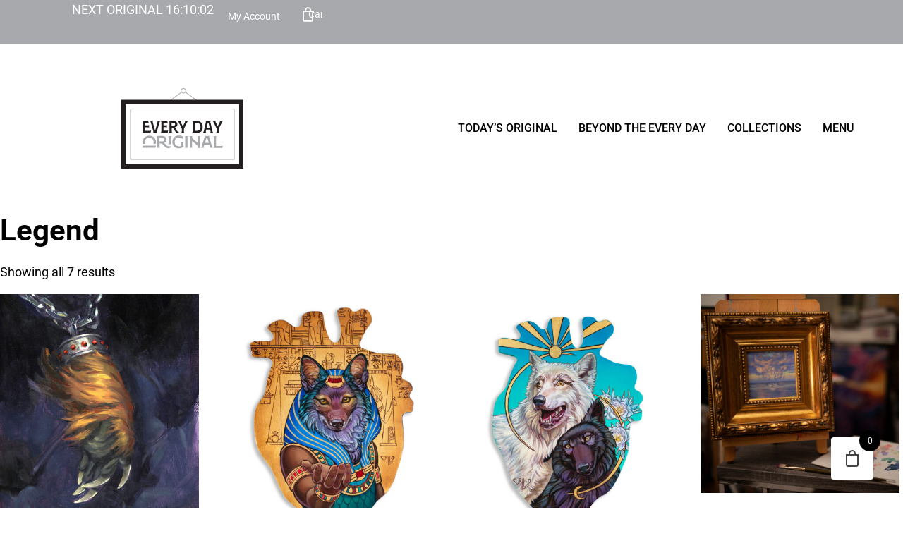

--- FILE ---
content_type: text/css;charset=utf-8
request_url: https://use.typekit.net/onw4scn.css
body_size: 894
content:
/*
 * The Typekit service used to deliver this font or fonts for use on websites
 * is provided by Adobe and is subject to these Terms of Use
 * http://www.adobe.com/products/eulas/tou_typekit. For font license
 * information, see the list below.
 *
 * avenir-lt-pro:
 *   - http://typekit.com/eulas/0000000000000000775aa870
 *   - http://typekit.com/eulas/0000000000000000775aa871
 *   - http://typekit.com/eulas/0000000000000000775aa877
 *   - http://typekit.com/eulas/0000000000000000775aa878
 * montecatini-pro-ampio:
 *   - http://typekit.com/eulas/0000000000000000774ce97c
 *   - http://typekit.com/eulas/0000000000000000774ce97f
 * montecatini-pro-largo:
 *   - http://typekit.com/eulas/0000000000000000774ce987
 *   - http://typekit.com/eulas/0000000000000000774ce980
 * montecatini-pro-normale:
 *   - http://typekit.com/eulas/0000000000000000774ce988
 *   - http://typekit.com/eulas/0000000000000000774ce98c
 * montecatini-pro-stretto:
 *   - http://typekit.com/eulas/0000000000000000774ce992
 *   - http://typekit.com/eulas/0000000000000000774ce98d
 *
 * © 2009-2026 Adobe Systems Incorporated. All Rights Reserved.
 */
/*{"last_published":"2025-10-04 16:39:44 UTC"}*/

@import url("https://p.typekit.net/p.css?s=1&k=onw4scn&ht=tk&f=52356.52357.52361.52363.52367.52369.52375.52376.59832.59835.59836.59841&a=6130663&app=typekit&e=css");

@font-face {
font-family:"montecatini-pro-ampio";
src:url("https://use.typekit.net/af/4f31de/0000000000000000774ce97c/31/l?primer=7cdcb44be4a7db8877ffa5c0007b8dd865b3bbc383831fe2ea177f62257a9191&fvd=n7&v=3") format("woff2"),url("https://use.typekit.net/af/4f31de/0000000000000000774ce97c/31/d?primer=7cdcb44be4a7db8877ffa5c0007b8dd865b3bbc383831fe2ea177f62257a9191&fvd=n7&v=3") format("woff"),url("https://use.typekit.net/af/4f31de/0000000000000000774ce97c/31/a?primer=7cdcb44be4a7db8877ffa5c0007b8dd865b3bbc383831fe2ea177f62257a9191&fvd=n7&v=3") format("opentype");
font-display:auto;font-style:normal;font-weight:700;font-stretch:normal;
}

@font-face {
font-family:"montecatini-pro-ampio";
src:url("https://use.typekit.net/af/8cafba/0000000000000000774ce97f/31/l?primer=7cdcb44be4a7db8877ffa5c0007b8dd865b3bbc383831fe2ea177f62257a9191&fvd=n4&v=3") format("woff2"),url("https://use.typekit.net/af/8cafba/0000000000000000774ce97f/31/d?primer=7cdcb44be4a7db8877ffa5c0007b8dd865b3bbc383831fe2ea177f62257a9191&fvd=n4&v=3") format("woff"),url("https://use.typekit.net/af/8cafba/0000000000000000774ce97f/31/a?primer=7cdcb44be4a7db8877ffa5c0007b8dd865b3bbc383831fe2ea177f62257a9191&fvd=n4&v=3") format("opentype");
font-display:auto;font-style:normal;font-weight:400;font-stretch:normal;
}

@font-face {
font-family:"montecatini-pro-largo";
src:url("https://use.typekit.net/af/da9267/0000000000000000774ce987/31/l?primer=7cdcb44be4a7db8877ffa5c0007b8dd865b3bbc383831fe2ea177f62257a9191&fvd=n4&v=3") format("woff2"),url("https://use.typekit.net/af/da9267/0000000000000000774ce987/31/d?primer=7cdcb44be4a7db8877ffa5c0007b8dd865b3bbc383831fe2ea177f62257a9191&fvd=n4&v=3") format("woff"),url("https://use.typekit.net/af/da9267/0000000000000000774ce987/31/a?primer=7cdcb44be4a7db8877ffa5c0007b8dd865b3bbc383831fe2ea177f62257a9191&fvd=n4&v=3") format("opentype");
font-display:auto;font-style:normal;font-weight:400;font-stretch:normal;
}

@font-face {
font-family:"montecatini-pro-largo";
src:url("https://use.typekit.net/af/0d0a21/0000000000000000774ce980/31/l?primer=7cdcb44be4a7db8877ffa5c0007b8dd865b3bbc383831fe2ea177f62257a9191&fvd=n7&v=3") format("woff2"),url("https://use.typekit.net/af/0d0a21/0000000000000000774ce980/31/d?primer=7cdcb44be4a7db8877ffa5c0007b8dd865b3bbc383831fe2ea177f62257a9191&fvd=n7&v=3") format("woff"),url("https://use.typekit.net/af/0d0a21/0000000000000000774ce980/31/a?primer=7cdcb44be4a7db8877ffa5c0007b8dd865b3bbc383831fe2ea177f62257a9191&fvd=n7&v=3") format("opentype");
font-display:auto;font-style:normal;font-weight:700;font-stretch:normal;
}

@font-face {
font-family:"montecatini-pro-normale";
src:url("https://use.typekit.net/af/f94c47/0000000000000000774ce988/31/l?primer=7cdcb44be4a7db8877ffa5c0007b8dd865b3bbc383831fe2ea177f62257a9191&fvd=n7&v=3") format("woff2"),url("https://use.typekit.net/af/f94c47/0000000000000000774ce988/31/d?primer=7cdcb44be4a7db8877ffa5c0007b8dd865b3bbc383831fe2ea177f62257a9191&fvd=n7&v=3") format("woff"),url("https://use.typekit.net/af/f94c47/0000000000000000774ce988/31/a?primer=7cdcb44be4a7db8877ffa5c0007b8dd865b3bbc383831fe2ea177f62257a9191&fvd=n7&v=3") format("opentype");
font-display:auto;font-style:normal;font-weight:700;font-stretch:normal;
}

@font-face {
font-family:"montecatini-pro-normale";
src:url("https://use.typekit.net/af/02f047/0000000000000000774ce98c/31/l?primer=7cdcb44be4a7db8877ffa5c0007b8dd865b3bbc383831fe2ea177f62257a9191&fvd=n4&v=3") format("woff2"),url("https://use.typekit.net/af/02f047/0000000000000000774ce98c/31/d?primer=7cdcb44be4a7db8877ffa5c0007b8dd865b3bbc383831fe2ea177f62257a9191&fvd=n4&v=3") format("woff"),url("https://use.typekit.net/af/02f047/0000000000000000774ce98c/31/a?primer=7cdcb44be4a7db8877ffa5c0007b8dd865b3bbc383831fe2ea177f62257a9191&fvd=n4&v=3") format("opentype");
font-display:auto;font-style:normal;font-weight:400;font-stretch:normal;
}

@font-face {
font-family:"montecatini-pro-stretto";
src:url("https://use.typekit.net/af/799d5a/0000000000000000774ce992/31/l?primer=7cdcb44be4a7db8877ffa5c0007b8dd865b3bbc383831fe2ea177f62257a9191&fvd=n4&v=3") format("woff2"),url("https://use.typekit.net/af/799d5a/0000000000000000774ce992/31/d?primer=7cdcb44be4a7db8877ffa5c0007b8dd865b3bbc383831fe2ea177f62257a9191&fvd=n4&v=3") format("woff"),url("https://use.typekit.net/af/799d5a/0000000000000000774ce992/31/a?primer=7cdcb44be4a7db8877ffa5c0007b8dd865b3bbc383831fe2ea177f62257a9191&fvd=n4&v=3") format("opentype");
font-display:auto;font-style:normal;font-weight:400;font-stretch:normal;
}

@font-face {
font-family:"montecatini-pro-stretto";
src:url("https://use.typekit.net/af/931178/0000000000000000774ce98d/31/l?primer=7cdcb44be4a7db8877ffa5c0007b8dd865b3bbc383831fe2ea177f62257a9191&fvd=n7&v=3") format("woff2"),url("https://use.typekit.net/af/931178/0000000000000000774ce98d/31/d?primer=7cdcb44be4a7db8877ffa5c0007b8dd865b3bbc383831fe2ea177f62257a9191&fvd=n7&v=3") format("woff"),url("https://use.typekit.net/af/931178/0000000000000000774ce98d/31/a?primer=7cdcb44be4a7db8877ffa5c0007b8dd865b3bbc383831fe2ea177f62257a9191&fvd=n7&v=3") format("opentype");
font-display:auto;font-style:normal;font-weight:700;font-stretch:normal;
}

@font-face {
font-family:"avenir-lt-pro";
src:url("https://use.typekit.net/af/94655f/0000000000000000775aa870/31/l?primer=7cdcb44be4a7db8877ffa5c0007b8dd865b3bbc383831fe2ea177f62257a9191&fvd=i7&v=3") format("woff2"),url("https://use.typekit.net/af/94655f/0000000000000000775aa870/31/d?primer=7cdcb44be4a7db8877ffa5c0007b8dd865b3bbc383831fe2ea177f62257a9191&fvd=i7&v=3") format("woff"),url("https://use.typekit.net/af/94655f/0000000000000000775aa870/31/a?primer=7cdcb44be4a7db8877ffa5c0007b8dd865b3bbc383831fe2ea177f62257a9191&fvd=i7&v=3") format("opentype");
font-display:auto;font-style:italic;font-weight:700;font-stretch:normal;
}

@font-face {
font-family:"avenir-lt-pro";
src:url("https://use.typekit.net/af/8fb772/0000000000000000775aa871/31/l?primer=7cdcb44be4a7db8877ffa5c0007b8dd865b3bbc383831fe2ea177f62257a9191&fvd=i4&v=3") format("woff2"),url("https://use.typekit.net/af/8fb772/0000000000000000775aa871/31/d?primer=7cdcb44be4a7db8877ffa5c0007b8dd865b3bbc383831fe2ea177f62257a9191&fvd=i4&v=3") format("woff"),url("https://use.typekit.net/af/8fb772/0000000000000000775aa871/31/a?primer=7cdcb44be4a7db8877ffa5c0007b8dd865b3bbc383831fe2ea177f62257a9191&fvd=i4&v=3") format("opentype");
font-display:auto;font-style:italic;font-weight:400;font-stretch:normal;
}

@font-face {
font-family:"avenir-lt-pro";
src:url("https://use.typekit.net/af/434a93/0000000000000000775aa877/31/l?primer=7cdcb44be4a7db8877ffa5c0007b8dd865b3bbc383831fe2ea177f62257a9191&fvd=n7&v=3") format("woff2"),url("https://use.typekit.net/af/434a93/0000000000000000775aa877/31/d?primer=7cdcb44be4a7db8877ffa5c0007b8dd865b3bbc383831fe2ea177f62257a9191&fvd=n7&v=3") format("woff"),url("https://use.typekit.net/af/434a93/0000000000000000775aa877/31/a?primer=7cdcb44be4a7db8877ffa5c0007b8dd865b3bbc383831fe2ea177f62257a9191&fvd=n7&v=3") format("opentype");
font-display:auto;font-style:normal;font-weight:700;font-stretch:normal;
}

@font-face {
font-family:"avenir-lt-pro";
src:url("https://use.typekit.net/af/190637/0000000000000000775aa878/31/l?primer=7cdcb44be4a7db8877ffa5c0007b8dd865b3bbc383831fe2ea177f62257a9191&fvd=n4&v=3") format("woff2"),url("https://use.typekit.net/af/190637/0000000000000000775aa878/31/d?primer=7cdcb44be4a7db8877ffa5c0007b8dd865b3bbc383831fe2ea177f62257a9191&fvd=n4&v=3") format("woff"),url("https://use.typekit.net/af/190637/0000000000000000775aa878/31/a?primer=7cdcb44be4a7db8877ffa5c0007b8dd865b3bbc383831fe2ea177f62257a9191&fvd=n4&v=3") format("opentype");
font-display:auto;font-style:normal;font-weight:400;font-stretch:normal;
}

.tk-montecatini-pro-ampio { font-family: "montecatini-pro-ampio",serif; }
.tk-montecatini-pro-largo { font-family: "montecatini-pro-largo",serif; }
.tk-montecatini-pro-normale { font-family: "montecatini-pro-normale",serif; }
.tk-montecatini-pro-stretto { font-family: "montecatini-pro-stretto",serif; }
.tk-avenir-lt-pro { font-family: "avenir-lt-pro",sans-serif; }


--- FILE ---
content_type: image/svg+xml
request_url: https://everydayoriginal.com/wp-content/uploads/2025/07/edo_logo_stacked.svg
body_size: 1261
content:
<svg xmlns="http://www.w3.org/2000/svg" id="a" data-name="Layer 1" width="172.6" height="113.7" viewBox="0 0 172.6 113.7"><path d="M54.8,84.3h0c0,0-4.7,0-4.7,0h0c.5-.5.8-1,.8-1.6v-13.6c0-.6-.3-1.2-.8-1.5h0c0,0,7.7,0,7.7,0,3.6,0,6.3,2.1,6.3,5.2s-1.5,3.9-3.8,4.6c2.4,1.5,3.6,5,7,5s2.6-.9,2.9-.9.3.2.3.6c0,1.1-1.5,2.9-4.1,2.9-5,0-6.9-6.7-10.5-6.7h-1.9v4.5c0,.6.3,1.2.8,1.5ZM57.8,75.4c1.9,0,3.1-1,3.1-2.5s-1.2-2.5-3.1-2.5h-3.9v5h3.8Z" style="fill: #a7a9ac;"></path><path d="M66,79.1c.5-.4.8-.9.8-1.5v-8.4c0-.6-.3-1.2-.8-1.5h0c0,0,4.7,0,4.7,0h0c-.5.4-.8,1-.8,1.6v8.4c0,.6.3,1.2.8,1.5h0c0,0-4.7,0-4.7,0h0Z" style="fill: #a7a9ac;"></path><path d="M72.1,76c0-5.3,3.9-9,9-9s4.3,1.2,5.3,1.2.5-.1.7-.3h.1v4.2h0c-1.4-1.4-3.6-2.3-5.8-2.3-3.5,0-6,2.4-6,6.2s2.5,6.2,6,6.2,2.2-.2,3.1-.6v-4c0-.6-.3-1.2-.8-1.5h0c0,0,4.7,0,4.7,0h0c-.5.5-.8,1-.8,1.6v3.3c0,.8.3,1.2.7,1.4h0c-1.2,1.2-3.7,2.7-7,2.7-5.1,0-9.1-3.6-9.1-8.9Z" style="fill: #a7a9ac;"></path><path d="M89.6,84.3c.5-.4.8-.9.8-1.5v-13.6c0-.6-.3-1.2-.8-1.5h0c0,0,4.7,0,4.7,0h0c-.5.5-.8,1-.8,1.6v13.6c0,.6.3,1.2.8,1.5h0c0,0-4.7,0-4.7,0h0Z" style="fill: #a7a9ac;"></path><path d="M96.1,84.3c.5-.4.8-.9.8-1.5v-13.6c0-.6-.3-1.2-.8-1.5h0c0,0,4.7,0,4.7,0h0c-.5.5-.8,1-.8,1.6,0,3.2,6.7,5.8,8,8.4v-8.4c0-.6-.3-1.2-.8-1.5h0c0,0,4.7,0,4.7,0h0c-.5.5-.8,1-.8,1.6v13.6c0,.6.3,1.2.8,1.5h0c0,0-4.7,0-4.7,0h0c.5-.5.8-1,.8-1.6,0-3.4-6.8-6-8-8.5v8.5c0,.6.3,1.2.8,1.5h0c0,0-4.7,0-4.7,0h0Z" style="fill: #a7a9ac;"></path><path d="M113.5,82.7l4.2-13.5c.2-.6.2-1.2-.5-1.6h0c0,0,7.6,0,7.6,0h0c-.7.5-.7,1-.6,1.7l4.2,13.5c.2.6.6,1.2,1.2,1.6h0c0,0-4.7,0-4.7,0h0c.7-.5.8-1,.6-1.7l-.8-2.6h-7.4l-.8,2.6c-.2.7-.2,1.2.5,1.6h0c0,0-4.7,0-4.7,0h0c.4-.4,1-.9,1.2-1.7ZM123.8,77.3l-2.2-6.9h-1.2l-2.2,6.9h5.6Z" style="fill: #a7a9ac;"></path><path d="M130.1,84.3c.5-.4.8-.9.8-1.5v-13.6c0-.6-.3-1.2-.8-1.5h0c0,0,4.7,0,4.7,0h0c-.5.5-.8,1-.8,1.6v12.4h7.8c.6,0,1.2-.3,1.4-.7h.1l-.6,3.5h-12.6Z" style="fill: #a7a9ac;"></path><path d="M29.8,84.9h-.1l.6-3.6h17.2c.6,0,1,0,1.3-.5h.1l-.6,3.6h-17.2c-.6,0-1.1,0-1.4.6Z" style="fill: #a7a9ac;"></path><path d="M39.4,67.2c-5.3,0-9.3,3.8-9.3,9s.1,1.7.3,2.5h3.3c-.3-.7-.4-1.6-.4-2.5,0-3.6,2.6-6.2,6.2-6.2s6.2,2.6,6.2,6.2-.2,1.7-.4,2.5h3.3c.2-.8.3-1.6.3-2.5,0-5.2-4-9-9.3-9Z" style="fill: #a7a9ac;"></path><path d="M29.9,62.9c.5-.4.8-.9.8-1.5v-13.6c0-.6-.3-1.2-.8-1.5h0c0,0,8.2,0,8.2,0l.5,3.5h-.1c-.2-.4-.7-.7-1.4-.7h-3.3v3.5h3.9c.6,0,1.2-.3,1.5-.7h0v4.1h0c-.3-.4-.9-.7-1.5-.7h-3.9v5h6.7c.6,0,1.2-.3,1.4-.7h.1l-.6,3.5h-11.5Z" style="fill: #231f20;"></path><path d="M45.3,61.4l-3.8-13.5c-.2-.7-.6-1.3-1.1-1.5h0c0,0,4.6,0,4.6,0h0c-.7.5-.8.9-.6,1.6l3.4,12.3,3.4-12.3c.2-.7,0-1.2-.6-1.5h0c0,0,4.6,0,4.6,0h0c-.5.4-.9.9-1.1,1.6l-3.9,13.5c-.2.6,0,1.2.6,1.5h0c0,0-6.1,0-6.1,0h0c.6-.5.8-1,.6-1.6Z" style="fill: #231f20;"></path><path d="M64.2,55.9c-.4-.4-.9-.7-1.5-.7h-3.1v5h5.1c.6,0,1.2-.3,1.4-.7h.1l-.6,3.5h-9.9c.5-.5.8-1,.8-1.6v-13.6c0-.6-.3-1.2-.8-1.5h0c0,0,9.3,0,9.3,0l.6,3.5h-.1c-.2-.4-.8-.7-1.4-.7h-4.4v3.5h3.1c.6,0,1.2-.3,1.5-.7h0v4.1h0Z" style="fill: #231f20;"></path><path d="M71.9,62.9h0c0,0-4.6,0-4.6,0h0c.5-.5.8-1,.8-1.6v-13.6c0-.6-.3-1.2-.8-1.5h0c0,0,5.8,0,5.8,0,3.8,0,6.2,1.8,6.2,4.9s-1.4,3.7-3.7,4.3c2.6,1,2.7,6.7,5.5,6.7s.3,0,.3.2c0,.3-.6,1-1.7,1-4.7,0-4.2-7.1-7.3-7.1h-1.1v5.2c0,.6.3,1.2.8,1.5ZM73.2,53.4c1.8,0,2.9-.8,2.9-2.3s-1-2.2-2.9-2.2h-2.1v4.5h2.1Z" style="fill: #231f20;"></path><path d="M84.7,62.9c.5-.4.8-.9.8-1.5v-4.2l-4.6-9.4c-.3-.7-.9-1.3-1.4-1.5h0c0,0,4.8,0,4.8,0h0c-.6.5-.6.9-.3,1.6l3,6.1,3-6.1c.3-.7.3-1.2-.3-1.5h0c0,0,4.8,0,4.8,0h0c-.5.4-1,.9-1.4,1.6l-4.6,9.4v4.2c0,.6.3,1.2.7,1.5h0c0,0-4.6,0-4.6,0h0Z" style="fill: #231f20;"></path><path d="M100.1,62.9c.5-.4.8-.9.8-1.5v-13.6c0-.6-.3-1.2-.8-1.5h0c0,0,5.6,0,5.6,0,3,0,9.4.7,9.4,8.4s-4.6,8.4-8.2,8.4h-6.8ZM106.4,60.3c3.7,0,5.5-1.9,5.5-5.7s-2-5.6-6.2-5.6h-1.8v11.3h2.5Z" style="fill: #231f20;"></path><path d="M116.5,61.3l3.1-13.4c.1-.6,0-1.2-.7-1.6h0c0,0,7.7,0,7.7,0h0c-.6.5-.8,1-.7,1.7l3.1,13.4c.2.7.6,1.3,1.1,1.6h0c0,0-4.6,0-4.6,0h0c.6-.5.8-1,.7-1.7l-.6-2.6h-5.6l-.6,2.6c-.1.6,0,1.2.6,1.6h0c0,0-4.6,0-4.6,0h0c.5-.4.9-.9,1.1-1.7ZM124.9,56l-1.6-7h-1.1l-1.6,7h4.3Z" style="fill: #231f20;"></path><path d="M134,62.9c.5-.4.8-.9.8-1.5v-4.2l-4.6-9.4c-.3-.7-.9-1.3-1.4-1.5h0c0,0,4.8,0,4.8,0h0c-.6.5-.6.9-.3,1.6l3,6.1,3-6.1c.3-.7.3-1.2-.3-1.5h0c0,0,4.8,0,4.8,0h0c-.5.4-1,.9-1.4,1.6l-4.6,9.4v4.2c0,.6.3,1.2.7,1.5h0c0,0-4.6,0-4.6,0h0Z" style="fill: #231f20;"></path><rect x="99.6" y=".4" width="1" height="24.4" transform="translate(30.6 85.7) rotate(-53.6)" style="fill: #a7a9ac;"></rect><rect x="63.6" y="12.3" width="23.6" height="1" transform="translate(7.1 47.3) rotate(-36.4)" style="fill: #a7a9ac;"></rect><path d="M160.1,101.2H12.5V28.9h147.6v72.4ZM13.5,100.2h145.6V29.9H13.5v70.4Z" style="fill: #a7a9ac;"></path><path d="M172.6,113.7H0V16.4h172.6v97.4ZM6,107.7h160.6V22.4H6v85.4Z" style="fill: #231f20;"></path><path d="M87.9,7.5c-2.1,0-3.8-1.7-3.8-3.8s1.7-3.8,3.8-3.8,3.8,1.7,3.8,3.8-1.7,3.8-3.8,3.8ZM87.9,1c-1.5,0-2.8,1.2-2.8,2.8s1.2,2.8,2.8,2.8,2.8-1.2,2.8-2.8-1.2-2.8-2.8-2.8Z" style="fill: #a7a9ac;"></path></svg>